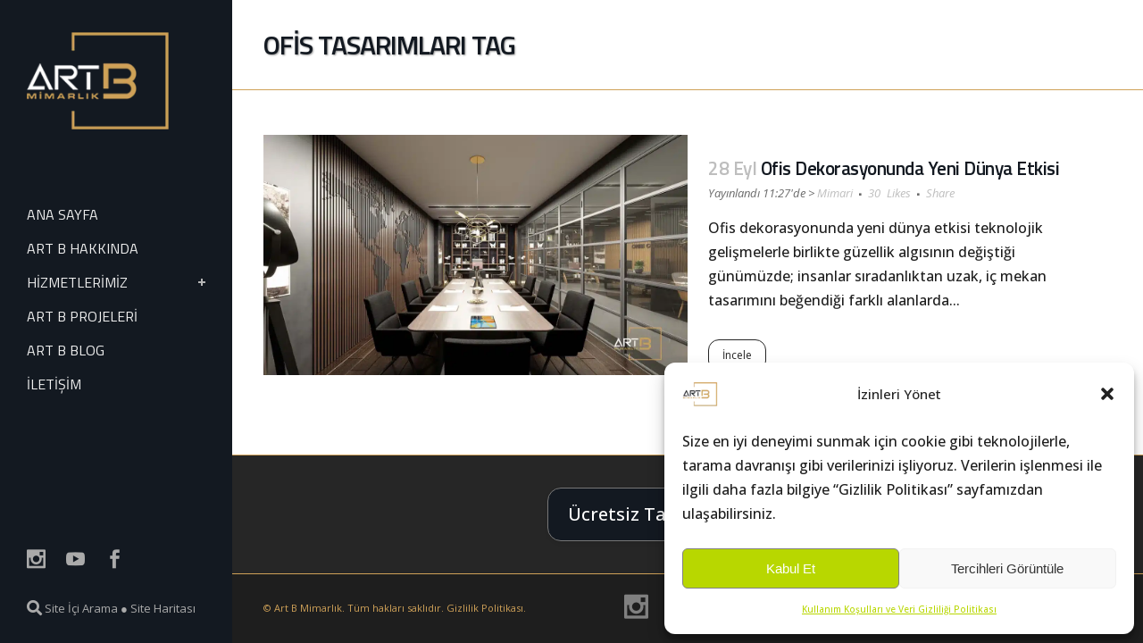

--- FILE ---
content_type: text/css
request_url: https://artbmimarlik.com/wp-content/themes/bridge/css/style_dynamic_responsive.css?ver=1725573734
body_size: 66
content:
		@media only screen and (max-width: 1000px){
							.header_bottom,
			nav.mobile_menu{
			background-color: #131921 !important;
			}
									.content .container .container_inner.default_template_holder,
			.content .container .container_inner.page_container_inner {
			padding-top:50px !important; /*important because of the inline style on page*/
			}
				}
		@media only screen and (min-width: 480px) and (max-width: 768px){

					section.parallax_section_holder{
			height: auto !important;
			min-height: 400px;
			}
						}
		@media only screen and (max-width: 768px){
					h1, h1 a {
						line-height: 40px; 						}
		
					h2, h2 a {
			font-size: 21px; 									}
		
		
		
		
		
					body,
			p {
			font-size: 16px; 									}
		
		
		
		
		
					.title.title_size_medium h1 {
			font-size: 26px; 			line-height: 28px; 			}
		
		
		}
		@media only screen and (max-width: 600px) {
		
					h2, h2 a {
			font-size: 21px; 			line-height: 30px; 			letter-spacing: 0px; 			}
		
					h3, h3 a {
			font-size: 21px; 			line-height: 30px; 						}
		
					h4, h4 a {
			font-size: 15px; 			line-height: 22px; 						}
		
		
					h6, h6 a {
			font-size: 13px; 			line-height: 25px; 						}
		
					body,
			p {
			font-size: 16px; 			line-height: 22px; 						}
		
		
		
					.title.title_size_medium h1 {
			font-size: 21px; 			line-height: 28px; 			}
		
				}
		@media only screen and (max-width: 480px){

					section.parallax_section_holder {
			height: auto !important;
			min-height: 400px;
			}
		
				
				}
		
		
	